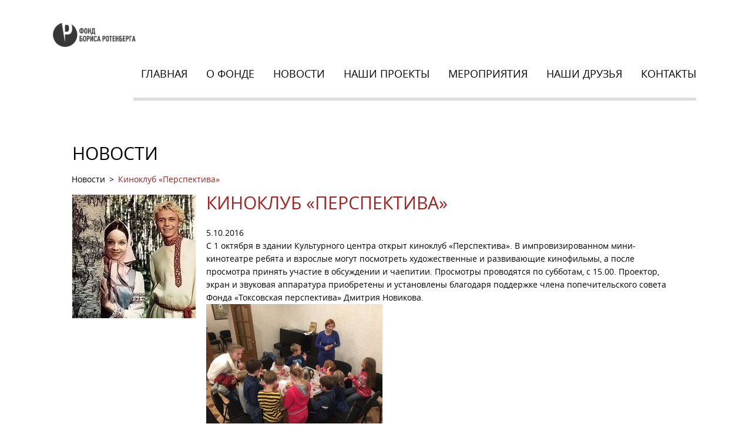

--- FILE ---
content_type: text/html; charset=UTF-8
request_url: http://fondtoksovo.ru/kinoklub-perspektiva/
body_size: 6398
content:
<!DOCTYPE html>
<html class="no-js" lang="ru-RU">
<head>
	<meta charset="UTF-8">
	<title>  Киноклуб &#171;Перспектива&#187;</title>
	<!--iOS/android/handheld specific -->	
<link rel="apple-touch-icon" href="apple-touch-icon.png">
<meta name="viewport" content="width=device-width, initial-scale=1.0">
<meta name="apple-mobile-web-app-capable" content="yes">
<meta name="apple-mobile-web-app-status-bar-style" content="black">
	<link rel="stylesheet" type="text/css" media="all" href="http://fondtoksovo.ru/wp-content/themes/fondtoksovo/style.css" />
	<link rel="pingback" href="http://fondtoksovo.ru/xmlrpc.php" />
			<!--[if lt IE 9]>
	<script src="http://html5shim.googlecode.com/svn/trunk/html5.js"></script>
	<![endif]-->
	<!--start fonts-->
<link href="http://fonts.googleapis.com/css?family=Open+Sans+Condensed:400,700" rel="stylesheet" type="text/css">
<link href='http://fonts.googleapis.com/css?family=Open+Sans:300' rel='stylesheet' type='text/css'>
<link href="http://fondtoksovo.ru/wp-content/themes/fondtoksovo/css/fonts/fonts.css" media="screen" rel="stylesheet" type="text/css" /> 
<!--end fonts-->
<link rel="stylesheet" href="http://fondtoksovo.ru/wp-content/themes/fondtoksovo/css/normalize.css">
<link rel="stylesheet" href="http://fondtoksovo.ru/wp-content/themes/fondtoksovo/css/style.css">
<script src="http://fondtoksovo.ru/wp-content/themes/fondtoksovo/js/jquery-1.10.2.min.js"></script>
<script src="http://fondtoksovo.ru/wp-content/themes/fondtoksovo/js/modernizr.min.js"></script>
<script src="http://fondtoksovo.ru/wp-content/themes/fondtoksovo/js/customscript.js" type="text/javascript"></script>
<script src="http://fondtoksovo.ru/wp-content/themes/fondtoksovo/js/script.js" type="text/javascript"></script>
<style type="text/css">
body {background-color:#ffffff;}
.nav-previous a, .nav-next a, .comment_cont span, #navigation ul ul a:hover, .flex-control-nav li a:hover, #navigation ul a:hover,.flex-control-nav li .active,#tabber ul.tabs li a.selected,#tabber ul.tabs li.tab-recent-posts a.selected,.readMore a,.currenttext, .pagination a:hover,.mts-subscribe input[type="submit"], .date_container, #commentform input#submit,.comment_cont span {background-color:#a32221; }
.tagcloud a {border-color:#a32221; }
.single_post a, a:hover, #logo a, .textwidget a, #commentform a, #tabber .inside li a, .copyrights a:hover, a,.f-widget .popular-posts li a:hover, .comment-meta a,.pp_date {color:#a32221; }
.comment_cont span:after{border-right-color:#a32221;}
</style>
<!--start custom CSS-->
<!--end custom CSS-->
	<link rel="alternate" type="application/rss+xml" title="Фонд Бориса Ротенберга &raquo; Лента" href="http://fondtoksovo.ru/feed/" />
<link rel="alternate" type="application/rss+xml" title="Фонд Бориса Ротенберга &raquo; Лента комментариев" href="http://fondtoksovo.ru/comments/feed/" />
		<script type="text/javascript">
			window._wpemojiSettings = {"baseUrl":"http:\/\/s.w.org\/images\/core\/emoji\/72x72\/","ext":".png","source":{"concatemoji":"http:\/\/fondtoksovo.ru\/wp-includes\/js\/wp-emoji-release.min.js?ver=4.2.2"}};
			!function(a,b,c){function d(a){var c=b.createElement("canvas"),d=c.getContext&&c.getContext("2d");return d&&d.fillText?(d.textBaseline="top",d.font="600 32px Arial","flag"===a?(d.fillText(String.fromCharCode(55356,56812,55356,56807),0,0),c.toDataURL().length>3e3):(d.fillText(String.fromCharCode(55357,56835),0,0),0!==d.getImageData(16,16,1,1).data[0])):!1}function e(a){var c=b.createElement("script");c.src=a,c.type="text/javascript",b.getElementsByTagName("head")[0].appendChild(c)}var f,g;c.supports={simple:d("simple"),flag:d("flag")},c.DOMReady=!1,c.readyCallback=function(){c.DOMReady=!0},c.supports.simple&&c.supports.flag||(g=function(){c.readyCallback()},b.addEventListener?(b.addEventListener("DOMContentLoaded",g,!1),a.addEventListener("load",g,!1)):(a.attachEvent("onload",g),b.attachEvent("onreadystatechange",function(){"complete"===b.readyState&&c.readyCallback()})),f=c.source||{},f.concatemoji?e(f.concatemoji):f.wpemoji&&f.twemoji&&(e(f.twemoji),e(f.wpemoji)))}(window,document,window._wpemojiSettings);
		</script>
		<style type="text/css">
img.wp-smiley,
img.emoji {
	display: inline !important;
	border: none !important;
	box-shadow: none !important;
	height: 1em !important;
	width: 1em !important;
	margin: 0 .07em !important;
	vertical-align: -0.1em !important;
	background: none !important;
	padding: 0 !important;
}
</style>
<link rel='stylesheet' id='wpfb-css'  href='//fondtoksovo.ru/wp-content/plugins/wp-filebase/wp-filebase.css?ver=3.1.01' type='text/css' media='all' />
<link rel='stylesheet' id='contact-form-7-css'  href='http://fondtoksovo.ru/wp-content/plugins/contact-form-7/includes/css/styles.css?ver=4.1.2' type='text/css' media='all' />
<link rel='stylesheet' id='style2-os-css-css'  href='http://fondtoksovo.ru/wp-content/plugins/gallery-video/style/style2-os.css?ver=4.2.2' type='text/css' media='all' />
<link rel='stylesheet' id='lightbox-css-css'  href='http://fondtoksovo.ru/wp-content/plugins/gallery-video/style/lightbox.css?ver=4.2.2' type='text/css' media='all' />
<link rel='stylesheet' id='videogallery-all-css-css'  href='http://fondtoksovo.ru/wp-content/plugins/gallery-video/style/videogallery-all.css?ver=4.2.2' type='text/css' media='all' />
<link rel='stylesheet' id='wp-carousel-free-css-main-css'  href='http://fondtoksovo.ru/wp-content/plugins/wp-carousel-free/inc/owl-carousel/owl.carousel.css?ver=4.2.2' type='text/css' media='all' />
<link rel='stylesheet' id='wp-carousel-free-css-transition-css'  href='http://fondtoksovo.ru/wp-content/plugins/wp-carousel-free/inc/owl-carousel/owl.transitions.css?ver=4.2.2' type='text/css' media='all' />
<link rel='stylesheet' id='wp-carousel-free-css-theme-css'  href='http://fondtoksovo.ru/wp-content/plugins/wp-carousel-free/inc/owl-carousel/owl.theme.css?ver=4.2.2' type='text/css' media='all' />
<link rel='stylesheet' id='wcf-fontello-css-css'  href='http://fondtoksovo.ru/wp-content/plugins/wp-carousel-free/inc/fontello/css/fontello.css?ver=4.2.2' type='text/css' media='all' />
<link rel='stylesheet' id='bxslider-styles-css'  href='http://fondtoksovo.ru/wp-content/plugins/bxslider-wp/bxslider/jquery.bxslider.css?ver=1.4.1' type='text/css' media='all' />
<link rel='stylesheet' id='fancybox-css'  href='http://fondtoksovo.ru/wp-content/plugins/easy-fancybox/fancybox/jquery.fancybox-1.3.7.min.css?ver=1.5.7' type='text/css' media='screen' />
<script type='text/javascript' src='http://fondtoksovo.ru/wp-includes/js/jquery/jquery.js?ver=1.11.2'></script>
<script type='text/javascript' src='http://fondtoksovo.ru/wp-includes/js/jquery/jquery-migrate.min.js?ver=1.2.1'></script>
<script type='text/javascript' src='https://ajax.googleapis.com/ajax/libs/jquery/1.10.2/jquery.min.js?ver=4.2.2'></script>
<script type='text/javascript' src='http://fondtoksovo.ru/wp-content/plugins/gallery-video/js/video_gallery-all.js?ver=4.2.2'></script>
<script type='text/javascript' src='http://fondtoksovo.ru/wp-content/plugins/bxslider-wp/bxslider/jquery.bxslider.min.js?ver=1.4.1'></script>
<script type='text/javascript' src='http://fondtoksovo.ru/wp-content/plugins/bxslider-wp/js/initialize.min.js?ver=1.4.1'></script>
<link rel="EditURI" type="application/rsd+xml" title="RSD" href="http://fondtoksovo.ru/xmlrpc.php?rsd" />
<link rel="wlwmanifest" type="application/wlwmanifest+xml" href="http://fondtoksovo.ru/wp-includes/wlwmanifest.xml" /> 
<link rel='prev' title='Новая хоккейная площадка в центре Токсово' href='http://fondtoksovo.ru/novaya-hokkejnaya-ploshhadka-v-tsentre-toksovo/' />
<link rel='next' title='&#171;Семья в мире книг&#187;' href='http://fondtoksovo.ru/sem-ya-v-mire-knig/' />
<!--Theme by MyThemeShop.com-->
<link rel='canonical' href='http://fondtoksovo.ru/kinoklub-perspektiva/' />
<link rel='shortlink' href='http://fondtoksovo.ru/?p=926' />

<!-- Easy FancyBox 1.5.7 using FancyBox 1.3.7 - RavanH (http://status301.net/wordpress-plugins/easy-fancybox/) -->
<script type="text/javascript">
/* <![CDATA[ */
var fb_timeout = null;
var fb_opts = { 'overlayShow' : true, 'hideOnOverlayClick' : true, 'showCloseButton' : true, 'centerOnScroll' : true, 'enableEscapeButton' : true, 'autoScale' : true };
var easy_fancybox_handler = function(){
	/* IMG */
	var fb_IMG_select = 'a[href*=".jpg"]:not(.nofancybox,.pin-it-button), area[href*=".jpg"]:not(.nofancybox), a[href*=".jpeg"]:not(.nofancybox,.pin-it-button), area[href*=".jpeg"]:not(.nofancybox), a[href*=".png"]:not(.nofancybox,.pin-it-button), area[href*=".png"]:not(.nofancybox)';
	jQuery(fb_IMG_select).addClass('fancybox image');
	var fb_IMG_sections = jQuery('div.gallery ');
	fb_IMG_sections.each(function() { jQuery(this).find(fb_IMG_select).attr('rel', 'gallery-' + fb_IMG_sections.index(this)); });
	jQuery('a.fancybox, area.fancybox, li.fancybox a:not(li.nofancybox a)').fancybox( jQuery.extend({}, fb_opts, { 'transitionIn' : 'elastic', 'easingIn' : 'easeOutBack', 'transitionOut' : 'elastic', 'easingOut' : 'easeInBack', 'opacity' : false, 'hideOnContentClick' : false, 'titleShow' : true, 'titlePosition' : 'over', 'titleFromAlt' : true, 'showNavArrows' : true, 'enableKeyboardNav' : true, 'cyclic' : false }) );
	/* Auto-click */ 
	jQuery('#fancybox-auto').trigger('click');
}
/* ]]> */
</script>
      
</head>


<body id ="blog" class="single single-post postid-926 single-format-standard main cat-3-id">
	<header> 
        <div class="wrapper"> 
            <div class="header clearfix">				
				<a href="http://fondtoksovo.ru" class="logotip"><img src="http://fondtoksovo.ru/wp-content/uploads/2015/12/logo-tp.png" alt="logo"></a>
				
                <div class="header-right">
                               
													<ul id="menu-menu" class="nav"><li id="menu-item-13" class="menu-item menu-item-type-post_type menu-item-object-page menu-item-13"><a href="http://fondtoksovo.ru/">Главная</a></li>
<li id="menu-item-150" class="menu-item menu-item-type-post_type menu-item-object-page menu-item-has-children menu-item-150"><a href="http://fondtoksovo.ru/fond/">О Фонде</a>
<ul class="sub-menu">
	<li id="menu-item-151" class="menu-item menu-item-type-taxonomy menu-item-object-category menu-item-151"><a href="http://fondtoksovo.ru/category/uchrediteli-i-chleny-popechitelskogo-soveta/">Руководство и Члены попечительского совета</a></li>
	<li id="menu-item-311" class="menu-item menu-item-type-post_type menu-item-object-page menu-item-311"><a href="http://fondtoksovo.ru/nashi-lyudi/">Наши люди</a></li>
	<li id="menu-item-864" class="menu-item menu-item-type-custom menu-item-object-custom menu-item-864"><a href="http://#">СМИ о нас</a></li>
</ul>
</li>
<li id="menu-item-152" class="menu-item menu-item-type-taxonomy menu-item-object-category current-post-ancestor current-menu-parent current-post-parent menu-item-152"><a href="http://fondtoksovo.ru/category/novosti/">Новости</a></li>
<li id="menu-item-153" class="menu-item menu-item-type-taxonomy menu-item-object-category menu-item-153"><a href="http://fondtoksovo.ru/category/proekty/">Наши Проекты</a></li>
<li id="menu-item-205" class="menu-item menu-item-type-taxonomy menu-item-object-category menu-item-205"><a href="http://fondtoksovo.ru/category/meropriyatiya/">Мероприятия</a></li>
<li id="menu-item-154" class="menu-item menu-item-type-taxonomy menu-item-object-category menu-item-154"><a href="http://fondtoksovo.ru/category/partnyory/">НАШИ ДРУЗЬЯ</a></li>
<li id="menu-item-176" class="menu-item menu-item-type-post_type menu-item-object-page menu-item-176"><a href="http://fondtoksovo.ru/kontakty/">Контакты</a></li>
<div class="divline"><hr class="line" /></div></ul>						                                            
                </div>
				
            </div>
        </div>
	</header>
<div id="content">
	<div class="wrapper clearfix">			<div id="content_box" >
									<div id="post-926" class="g post post-926 type-post status-publish format-standard has-post-thumbnail hentry category-novosti cat-3-id has_thumb">
                    <div class="single_post">
						<div class="post-single-content box mark-links">
						            <div class="name-page">Новости</div>
            <ul class="for-link-page"> 
                <li><a href="http://fondtoksovo.ru/category/novosti/" rel="nofollow">Новости</a></li>
                <li><span class="link-page active">Киноклуб &#171;Перспектива&#187; </span></li>
            </ul>
									<div class="image-news-interior">
																					<img width="210" height="210" src="http://fondtoksovo.ru/wp-content/uploads/2016/10/1-210x210.jpg" class="attachment-related wp-post-image" alt="1" title="" />																			</div>
							<div class="title color">
								Киноклуб &#171;Перспектива&#187;							</div>
							<div class="date-news-in">
								5.10.2016							</div>
							<p>С 1 октября в здании Культурного центра открыт киноклуб &#171;Перспектива&#187;. В импровизированном мини-кинотеатре ребята и взрослые могут посмотреть художественные и развивающие кинофильмы, а после просмотра принять участие в обсуждении и чаепитии. Просмотры проводятся по субботам, с 15.00. Проектор, экран и звуковая аппаратура приобретены и установлены благодаря поддержке члена попечительского совета Фонда &#171;Токсовская перспектива&#187; Дмитрия Новикова.</p>
<p><a href="http://fondtoksovo.ru/wp-content/uploads/2016/10/image-21-10-16-11-11-9.jpeg"><img class="alignleft size-medium wp-image-936" src="http://fondtoksovo.ru/wp-content/uploads/2016/10/image-21-10-16-11-11-9-300x225.jpeg" alt="image-21-10-16-11-11-9" width="300" height="225" /></a></p>
<p>&nbsp;</p>
<p><a href="http://fondtoksovo.ru/wp-content/uploads/2016/10/image-21-10-16-11-11-2.jpeg"><img class="alignleft size-medium wp-image-931" src="http://fondtoksovo.ru/wp-content/uploads/2016/10/image-21-10-16-11-11-2-300x169.jpeg" alt="image-21-10-16-11-11-2" width="300" height="169" /></a></p>
<div style="clear:both;"></div>													 
													</div>
						</div><!--.post-content box mark-links-->
							
								<div class="related-posts"><div class="postauthor-top"><h3>Похожие публикации</h3></div><ul>
								<li class="">
									<a rel="nofollow" class="relatedthumb" href="http://fondtoksovo.ru/toksovskie-bizony-v-trojke-prizyorov/" rel="bookmark" title="&#171;Токсовские Бизоны&#187; в тройке призёров.">
									<span class="rthumb">
																					<img width="210" height="210" src="http://fondtoksovo.ru/wp-content/uploads/2016/02/image-29-02-16-19-06-1-210x210.jpeg" class="attachment-related wp-post-image" alt="image-29-02-16-19-06-1" title="" />																			</span>
                                    <span>
									&#171;Токсовские Бизоны&#187; в тройке призёров.                                    </span>
									</a>
								</li>
								
								<li class="">
									<a rel="nofollow" class="relatedthumb" href="http://fondtoksovo.ru/gubernator-leningradskoj-oblasti-posetil-toksovo/" rel="bookmark" title="Губернатор ленинградской области посетил Культурный центр">
									<span class="rthumb">
																					<img width="210" height="210" src="http://fondtoksovo.ru/wp-content/uploads/2020/03/FullSizeRender-17-03-20-02-46-1-210x210.jpg" class="attachment-related wp-post-image" alt="FullSizeRender-17-03-20-02-46-1" title="" />																			</span>
                                    <span>
									Губернатор ленинградской области посетил Культурный центр                                    </span>
									</a>
								</li>
								
								<li class="">
									<a rel="nofollow" class="relatedthumb" href="http://fondtoksovo.ru/vasilij-shestakov-nagradil-sambistov/" rel="bookmark" title="ВАСИЛИЙ ШЕСТАКОВ НАГРАДИЛ САМБИСТОВ">
									<span class="rthumb">
																					<img width="210" height="210" src="http://fondtoksovo.ru/wp-content/uploads/2016/05/am4c0891_500-210x210.jpg" class="attachment-related wp-post-image" alt="am4c0891_500" title="" />																			</span>
                                    <span>
									ВАСИЛИЙ ШЕСТАКОВ НАГРАДИЛ САМБИСТОВ                                    </span>
									</a>
								</li>
								
								<li class="last">
									<a rel="nofollow" class="relatedthumb" href="http://fondtoksovo.ru/otkry-tie-skul-pturnoj-kompozitsii-chitayushhaya-sem-ya-ne-sostoitsya/" rel="bookmark" title="Открытие скульптурной композиции &#171;Читающая семья&#187; не состоится">
									<span class="rthumb">
																					<img width="210" height="210" src="http://fondtoksovo.ru/wp-content/uploads/2018/11/IMG_8586-22-11-18-08-33-210x210.jpg" class="attachment-related wp-post-image" alt="IMG_8586-22-11-18-08-33" title="" />																			</span>
                                    <span>
									Открытие скульптурной композиции &#171;Читающая семья&#187; не состоится                                    </span>
									</a>
								</li>
								</ul></div>							<!-- .related-posts -->
                          
					  
					</div><!--.g post-->
					
					
					
												</div>
	</div><!--wrapper-->
</div><!--content-->
 	<footer> 
        <div class="wrapper">
            <div class="partners clearfix">
                <div class="title">
                    <a href="/category/partnyory/"><span class="color">НАШИ</span><br /> ПАРТНЕРЫ</a>
                </div>
                <ul class="list-partners">
				<li><p><a href="https://www.smpbank.ru/"><img class="alignleft size-full wp-image-563" src="http://fondtoksovo.ru/wp-content/uploads/2015/05/smp4.jpg" alt="смп4" width="231" height="80" /></a></p>
</li><li><p><a href="http://www.honka.ru/"><img class="alignleft wp-image-637 size-full" src="http://fondtoksovo.ru/wp-content/uploads/2015/12/Pages_honka_logo.jpg" alt="Pages_honka_logo" width="262" height="86" /></a></p>
</li><li><p><a href="http://www.judo.ru/"><img class="alignleft wp-image-576 size-full" src="http://fondtoksovo.ru/wp-content/uploads/2015/11/fdr_logonew_rus.jpg" alt="fdr_logonew_rus" width="213" height="203" /></a></p>
</li><li><p><a href="http://www.ohtapark.ru/"><img class="alignleft wp-image-557 size-full" src="http://fondtoksovo.ru/wp-content/uploads/2015/10/Ohta-park-logo2.jpg" alt="Охта-парк лого2" width="231" height="148" /></a></p>
</li><li><p><a href="http://www.roing.ru/"><img class="alignleft wp-image-552" src="http://fondtoksovo.ru/wp-content/uploads/2015/05/Roing21.jpg" alt="" width="120" height="156" /></a></p>
</li><li><p><a href="http://fondtoksovo.ru/wp-content/uploads/2018/09/Granit-Gruppa-Kompanij.png"><img class="alignleft size-medium wp-image-1138" src="http://fondtoksovo.ru/wp-content/uploads/2018/09/Granit-Gruppa-Kompanij-300x131.png" alt="Гранит Группа Компаний" width="300" height="131" /></a></p>
</li><li><p><a href="http://www.sambo-fias.org/"><img class="alignleft wp-image-488" src="http://fondtoksovo.ru/wp-content/uploads/2015/05/logo-11.png" alt="Международная Федерация самбо" width="90" height="83" /></a></p>
<p>&nbsp;</p>
</li>                </ul>
            </div>
        </div>
        <div class="cfrm">
            <div class="wrapper clearfix">
				<div class="footer-w-container">		<div class="f-widget f-widget-1">
								</div>
		<div class="f-widget f-widget-2">
								</div>
		<div class="f-widget last">
								</div>
</div>
				<div class="copyrght"><!--start copyrights-->

&copy; 2026, <a href="http://fondtoksovo.ru/" title="Фонд развития науки и спорта Бориса Ротенберга">Фонд Бориса Ротенберга</a>
<div class="top"><a href="#top" class="toplink">Наверх &uarr;</a></div>

<!--end copyrights-->
</div>
                <ul class="social-network">
                    <li><a href="#" class="soc-icon facebook"></a></li>
                    <li><a href="#" class="soc-icon rss"></a></li>
                    <li><a href="#" class="soc-icon twitter"></a></li>
                    <li><a href="#" class="soc-icon gplus"></a></li>
                </ul>
            </div>
        </div>
	</footer>
<!--start footer code-->
<!--end footer code-->
<script type="text/javascript">
jQuery(document).ready(function(e) {
    (function($){
		$('#searchform input').attr('placeholder','Поиск по сайту...');
		$('.comment-author').parent('div').addClass('commentContainer');
	}(jQuery));
});
</script>
<script type='text/javascript' src='http://fondtoksovo.ru/wp-includes/js/comment-reply.min.js?ver=4.2.2'></script>
<script type='text/javascript' src='http://fondtoksovo.ru/wp-content/plugins/contact-form-7/includes/js/jquery.form.min.js?ver=3.51.0-2014.06.20'></script>
<script type='text/javascript'>
/* <![CDATA[ */
var _wpcf7 = {"loaderUrl":"http:\/\/fondtoksovo.ru\/wp-content\/plugins\/contact-form-7\/images\/ajax-loader.gif","sending":"\u041e\u0442\u043f\u0440\u0430\u0432\u043a\u0430..."};
/* ]]> */
</script>
<script type='text/javascript' src='http://fondtoksovo.ru/wp-content/plugins/contact-form-7/includes/js/scripts.js?ver=4.1.2'></script>
<script type='text/javascript' src='http://fondtoksovo.ru/wp-content/plugins/wp-carousel-free/inc/owl-carousel/owl.carousel.min.js?ver=1'></script>
<script type='text/javascript' src='http://fondtoksovo.ru/wp-content/plugins/easy-fancybox/fancybox/jquery.fancybox-1.3.7.min.js?ver=1.5.7'></script>
<script type='text/javascript' src='http://fondtoksovo.ru/wp-content/plugins/easy-fancybox/jquery.easing.pack.js?ver=1.3'></script>
<script type='text/javascript' src='http://fondtoksovo.ru/wp-content/plugins/easy-fancybox/jquery.mousewheel.min.js?ver=3.1.12'></script>

<script type="text/javascript">
jQuery(document).on('ready post-load', easy_fancybox_handler );
</script>
</body>
</html>

--- FILE ---
content_type: text/css
request_url: http://fondtoksovo.ru/wp-content/themes/fondtoksovo/css/fonts/fonts.css
body_size: 357
content:
@font-face {
    font-family: 'ops';
    src: url('ops.eot');
    src: url('ops.eot?#iefix') format('embedded-opentype'),
         url('ops.woff2') format('woff2'),
         url('ops.woff') format('woff'),
         url('ops.ttf') format('truetype'),
         url('ops.svg#open_sansregular') format('svg');
    font-weight: normal;
    font-style: normal; 
}

--- FILE ---
content_type: text/css
request_url: http://fondtoksovo.ru/wp-content/themes/fondtoksovo/css/style.css
body_size: 6511
content:
html, body, div, span, applet, object, iframe,
h1, h2, h3, h4, h5, h6, p, blockquote, pre,
a, abbr, acronym, address, big, cite, code,
del, dfn, em, img, ins, kbd, q, s, samp,
small, strike, strong, sub, sup, tt, var,
b, u, i, center,
dl, dt, dd, ol, ul, li,
fieldset, form, label, legend,
table, caption, tbody, tfoot, thead, tr, th, td,
article, aside, canvas, details, embed,
figure, figcaption, footer, header, hgroup,
menu, nav, output, ruby, section, summary,
time, mark, audio, video {
    margin: 0;
    padding: 0;
    border: 0;
    vertical-align: baseline;
}
ul{
    list-style-type: none;
} 
article, aside, details, figcaption, figure,
footer, header, hgroup, menu, nav, section {
    display: block;
}
html{
    font-size               : 100%;
    height                  : 100%;
    -webkit-text-size-adjust: 100%;
    -ms-text-size-adjust    : 100%;
} 
body {
    background:#fff; 
    min-height: 100%;
    position: relative;
    font: 16px "ops", sans-serif;
    padding-top: 35px;
}
input::-ms-clear {display: none;}
.clearfix:after {
    content: " ";
    visibility: hidden;
    display: block;
    height: 0;
    clear: both;
}
::-webkit-input-placeholder {font-size:0;}
:-moz-placeholder,
::-moz-placeholder {font-size:0;}
:-ms-input-placeholder {
    font-size:0;
}
input, textarea{outline:none;} 
a{text-decoration: none;outline: none!important;} 
.wrapper{
    position:relative;
    max-width:1100px;
    margin:0 auto; 
    padding: 0px;
}
.logotip{
    display: inline-block;
    vertical-align: top;
    position: relative;
    float: left;
    width: 141px;
    margin-top: 4px; 
}
.logotip img{
    max-width: 100%;
    display: block;
    margin: 0 auto;
}
.header-right{
    display: inline-block;
    vertical-align: top;
    position: relative;
    float: right;
}
.social-network{text-align: right;cursor: default;}
.social-network li{
    display: inline-block;
    vertical-align: top;
    margin-left: 2px;
}
.social-network li a{
    display: block;
    width: 33px;
    opacity: 0.8;
    transition: all 0.3s;
    -moz-transition: all 0.3s;
    -webkit-transition: all 0.3s;
    -o-transition: all 0.3s;   
}
.social-network li a:hover{opacity: 1}
.social-network li a img{
    max-width: 100%;
    display: block;
    margin: 0 auto;
}
.soc-icon{
    display: inline-block;
    vertical-align: top;
    width: 33px;
    height: 33px;
}
.soc-icon.facebook{background: url("../images/fcbk.png") no-repeat 0 0;}
.soc-icon.rss{background: url("../images/gt.png") no-repeat 0 0;}
.soc-icon.twitter{background: url("../images/twt.png") no-repeat 0 0;}
.soc-icon.gplus{background: url("../images/gpl.png") no-repeat 0 0;}
.nav{margin-top: 30px;}
.nav>li{
    display: inline-block;
    vertical-align: top;
    position: relative;
    margin: 0 -9px 0 8px;
}
.nav li a{
    display: block;
    font: 18px "ops";
    color: #000;
    margin: 0px 5px 0px 6px;
    padding: 3px 9px 3px;
    text-transform: uppercase;
}
.nav li:hover{background: #a32221;color: #fff;} 
.nav li:hover a{color: #fff}
.link-nav-header{position: relative;}
.sub-menu{ 
    display: none;
    position: absolute; 
    top: 100%; 
    z-index: 999999999;
    background: rgba(59, 59, 59, 0.8);
}
.sub-menu li{display: block;width: 240px;}
.sub-menu li a{
    font-size: 15px !important;
    padding: 5px;
    padding-left: 15px;
    margin: 0px;
    font-size: 15px;
    box-sizing: border-box;
    -moz-box-sizing: border-box;
    box-sizing: border-box;
    padding-top: 10px;
    padding-bottom: 8px;
}
.line{
    background: #dcdcdc;
    outline: 0px;
    border: 0px;
    height: 5px;
}
.divline{ 
    margin-top: 26px;
    padding-left: 10px;
    padding-right: 5px;
    width: 100%;
    box-sizing: border-box;
    -moz-box-sizing: border-box;
    box-sizing: border-box;
}
.nav .secondary-nav.last{  
    text-align: right;  
    right: 0px;
}
.link-nav-header a.last{
    margin-right: 0;}
.slider-wrap{margin-top: 19px;} 
.slider{z-index: 1}
.sectxt{display: none;}
.for-text-slider{
    position: absolute;
    right: 50px;
    top: 49px;
    text-transform: uppercase;
}
.img-sldr{width: 111px;margin-left: 4px;}
.img-sldr img{max-width: 100%;}
.bg-text{  
  font-size: 41px;
  color: #fff;
  padding-right: 18px;
  padding-top: 7px;
  margin-top: 0px;
  margin-bottom: 4px;
}
.littl-text{
    color: #fff;
    font-size: 24px;
    font-weight: 800;
    line-height: 27px;
}
.bx-pager.bx-default-pager{display: none;}
.bx-wrapper .bx-next{
    background: url("../images/index-next.jpg") no-repeat 0 0;
    right: 0px;
}
.bx-wrapper .bx-next:hover{background-position: 0px 0px}
.bx-wrapper .bx-prev{
    background: url("../images/index-prev.jpg") no-repeat 0 0;
    left: 0px;
}
#content{margin-top: 11px;margin-bottom: 20px;}
.for-cell-content{
    box-sizing: border-box;
    -moz-box-sizing: border-box;
    box-sizing: border-box;
    padding: 0px 0px 0px 25px;  
}
.cell-content.prop{width: 30%;}
.cell-content.news{padding-left: 28px;}
.cell-content.proect{width: 36%;padding-left: 88px;}
.cell-content{
    position: relative;
    display: inline-block;
    vertical-align: top;
    width: 33%;
    margin: 0px;
    box-sizing: border-box;
    -moz-box-sizing: border-box;
    box-sizing: border-box;
}
.title, .name-page{font-family: 'ops'}
.title-cc{
    font-family: 'Open Sans';
    font-size: 30px;
    color: #000;
    text-transform: uppercase;
    line-height: 30px;
    padding-top: 5px;
    margin-bottom: 36px;
    font-weight: 100;
    letter-spacing: -0.5px;
}
.cell-content.prop .title-cc{padding-left: 15px;}
.color{color: #a32221;}
.foto{max-width: 100%;}
.foto img{width: 100%;}
.cell-content p{
  margin-top: 7px;
  line-height: 24px;
  margin-bottom: 5px;
}

.content-cc{
    color: #000;
    font-size: 14px;
    position: relative;
    padding-bottom: 20px;
}
.content-cc.prop{
    margin-right: 75px; 
    background: #f5f5f5;
    padding-left: 15px; 
    padding-top: 20px;
    margin-top: -20px;
    padding-right: 15px; 
}
.sign-img{
    text-align: right;
    padding-right: 13px;
    margin-top: -18px;
    margin-bottom: 10px;
}
.more{
    display: block;
    font-size: 14px;
    color: #a32221;
    text-decoration: underline;
    margin-top: 10px;
}
.more:hover{text-decoration: none;}
.cell02{margin-bottom: 23px;}
.date{
    display: inline-block;
    vertical-align: top;
    font-size: 22px;
    color: #a32221;
    /* width: 21%; */
    width: 31%;
    text-align: center;
}
.date .numb{font-size: 38px;color: #000;font-weight: 300;margin-bottom: -2px;}
.inf-news{
    display: inline-block;
    vertical-align: top;
    font-size: 14px;
    color: #000;
    width: 67%;
    /* width: 75%; */
    /* padding-right: 19px; */
    padding-left: 8px;
    padding-top: 7px;
    letter-spacing: -0.5px;
    box-sizing: border-box;
    -moz-box-sizing: border-box;
    box-sizing: border-box;
    position: relative;
    left: 15px;
}
.title-news{
    color: #a32221;
    font-size: 20px;
    text-transform: uppercase;
}
.list-proect{padding: 0px 10px 15px 42px;}
.list-proect li{line-height: 43px;}
.list-proect li a{
    position: relative;
    text-transform: uppercase;
    font-size: 18px;
    color: #000;
    transition: all 0.3s;
    -moz-transition: all 0.3s;
    -webkit-transition: all 0.3s;
    -o-transition: all 0.3s;  
}
.list-proect li a:hover{color: #a32221;}
.list-proect li a:before{
    position: absolute;
    content: " ";
    top: 4px;
    left: -23px;
    background: url('../images/index-lst.png') no-repeat 0 0;
    width: 8px;
    height: 15px;
}
.cell-content.proect .more{padding-left: 20px;margin-top: -10px;}
.founders{padding:64px 26px 0px 14px;}
.founders .title{padding-left: 9px;}
.title{
    font-size: 30px;
    text-transform: uppercase;
    line-height: 29px;
    margin-bottom: 25px;
}
.cell-founders{
    display: inline-block;
    vertical-align: top;
    position: relative;
    width: 25%;
    margin: 0px -4px 0px 0px;
}
.cell-founders img{
    max-width: 100%;
    display: block;
    margin: 0 auto;
}
.name-founder{
    font-size: 19px;
    text-transform: uppercase;
    margin-top: 21px;
    padding-left: 16px;
    line-height: 21px;
    letter-spacing: 0.4px;
}
.address{
    margin-top: 61px;
    padding-left: 12px;
    position: relative;
    z-index: 4;
}
.img-address{
    width: 121px;
    max-width: 100%;
    display: inline-block;
    vertical-align: top;
}
.option-address{
    display: inline-block;
    vertical-align: middle;
    font-size: 15px;
    text-transform: uppercase;
    margin-top: 18px;
    padding-left: 11px;
}
.option-address .color{font-size: 30px;margin-right: 6px;}
.map{
    width: 100%;
    position: relative;
    z-index: 3;
    margin-top: -86px;
}
.map-content{
    height: 495px;
    width: 100%;
}
.scrolloff {
  pointer-events: none;
}
.map img{max-width: 100%;}
footer{background: #f1f1f1;margin-top: -5px;}
.partners{
    text-align: center; 
    padding-top: 33px;
}
.partners .title{
    display: inline-block;
    vertical-align: top;
    float: left;
    text-align: left;
    padding-left: 21px;
    margin-top: -10px; 
}
.list-partners{cursor: default;}
.list-partners li{
    display: inline-block;
    vertical-align: middle;
    margin: 0px -5px 0 39px;
}
.cfrm{background: #31353d;}
.copyrght{
    color: #fff;
    font-size: 16px;
    display: inline-block;
    vertical-align: top;
    padding-top: 30px;
    padding-bottom: 45px;
    float: left;
    text-transform: uppercase;
    padding-left: 19px;
}
.cfrm .social-network{
    display: inline-block;
    vertical-align: top;
    float: right;
    padding-top: 25px;
    margin-right: 25px;
}
.cfrm .social-network li{margin-left: 4px;}

/*****contact*****/

.name-page{
    color: #000;
    font-size: 30px;
    text-transform: uppercase;
    padding-top: 27px;
    margin-left: 0;
}
.for-link-page{
    font-size: 14px;
    display: block;
    margin-top: 22px;
    margin-left: -1px;
    cursor: default;
}
.for-link-page li {
    display: inline-block;
}
.for-link-page li:after{
    content: ">";
    margin: 0 -2px 0 7px;
}
.for-link-page li:last-child:after{
    content: none;
}
.link-page{
    display: inline-block;
    color: #000;
    vertical-align: top;
    position: relative;
    margin: 0px 5px 15px;
}
.link-page:hover{color: #a32221;}
.link-page.active{color: #a32221;}
.contact-data{
  display: inline-block;
  vertical-align: top;
  position: relative;
  width: 35%;
  padding: 45px 98px 0px 0px;
  line-height: 24px;
  float: left;
  margin: 0px;
  box-sizing: border-box;
  -moz-box-sizing: border-box;
  box-sizing: border-box;
}
.contact-number{
  position: relative;
  font-size: 18px;
  font-weight: 800;
  color: #000;
  margin-top: 7px;
  padding-left: 32px;
}
.contact-number:before{
    position: absolute;
    content: " ";
    top: 2px;
    left: 0px;
    width: 21px;
    height: 21px;
    background: url('../images/contact-phone.png') no-repeat 0 0;
}
.contact-sec-data{font-size: 16px;margin-top: 5px;}
.contact-sec-data.last{margin-bottom: 5px;}
.contact-sec-data span{font-weight: bold;}
.contact-sub-info{font-size: 14px;font-weight: 800;}
.contact-form{
    display: inline-block;
    vertical-align: top;
    position: relative;
    width: 680px;
    margin: 0px;
    float: right;
    background: #f4f8ff;
    padding: 25px 22px;
    margin-top: 22px; 
    box-sizing: border-box;
    -moz-box-sizing: border-box;
    box-sizing: border-box;
    z-index: 10;
}
.contact-form input.placeholder{color: #989898;}
.contact-form input{
    font-size: 11px;
    color: #000;
    width: 635px;
    padding: 20px 17px;
    outline: 0px;
    border: 1px #c0d2f5 solid;
    margin: 7px 0px 10px;
    box-sizing: border-box;
    -moz-box-sizing: border-box;
    box-sizing: border-box;
    -webkit-appearance: none;
}
.contact-form textarea.placeholder{color: #989898;}
.contact-form textarea{
    resize: none;
    font-size: 11px;
    color: #000;
    width: 635px;
    padding: 20px 17px;
    outline: 0px;
    height: 100px;
    border: 1px #c0d2f5 solid;
    -webkit-appearance: none;
    box-sizing: border-box;
    -moz-box-sizing: border-box;
    box-sizing: border-box;
    font-family:  Arial, sans-serif;
}
.slct { 
    display: block;  
    border: 1px #c0d2f5 solid;
    width: 635px;
    padding: 15px 16px;  
    overflow: hidden;
    color: #989898;
    font-size: 11px;
    background: #fff;
    white-space: nowrap;
    text-overflow: ellipsis;
    -o-text-overflow: ellipsis;  
    box-sizing: border-box;
    -moz-box-sizing: border-box;
    box-sizing: border-box;  
}
.select{
    display: inline-block;
    vertical-align: top;
    position: relative;
    margin-bottom: 15px;
}
.drop {
    margin: 0;
    padding: 0;
    width: 100%; 
    border-top: none;
    display: none;
    position: absolute;
    background: #fff;
    z-index: 100;
    margin-top: -1px;
}
.drop li {
    list-style: none; 
    cursor: pointer;
    display: block;
    color: #000;
    padding: 10px 15px;
    background: #f4f8ff;
    border: 1px #c0d2f5 solid;
    border-top: 0px;
}
.drop li:hover {background-color: #e8e8e8;color: #222;}
.slct:after{
    content: "▼";
    background: #f4f8ff;
    padding: 10px 9px 9px 9px;
    font-size: 13px;
    display: inline-block;
    vertical-align: middle;
    color: #000;
    margin-top: -12px;
    margin-bottom: -10px;
    margin-right: -10px;
    float: right;
    outline: 0px;
    border: 1px #c0d2f5 solid;
}
.clear-form, .send-data{
    display: inline-block !important;
    vertical-align: top !important;
    position: relative !important;
    font-size: 14px !important;
    color: #fff !important;
    padding: 10px 26px !important;
    background: #a32221 !important;
    border: 1px solid #d44c4f !important; 
    transition: all 0.3s;
    -moz-transition: all 0.3s;
    -webkit-transition: all 0.3s;
    -o-transition: all 0.3s;
    width: auto !important;
}
.clear-form:hover, .send-data:hover{background: #bd0c0b;}
.send-data{margin-left: 15px !important;}
.for-button-form{text-align: right;margin-top: 23px;}

/******activities*****/

.list-activities{margin-top: 40px;margin-left: -30px;}
.cell-activities{
    display: inline-block;
    position: relative;
    vertical-align: top;
    margin: 12px -4px 17px 0;
    width: 50%;
    box-sizing: border-box;
    padding-left: 30px; 
}
.img-actvt{
    display: block;
    position: relative;
    vertical-align: top; 
}
.img-actvt img{
    max-width: 100%;
    display: block;
    margin: 0 auto;
    width: 100%;
    -webkit-transform: scale(1);
    -ms-transform: scale(1);
    -o-transform: scale(1);
    transform: scale(1);
    transition: all 0.5s;
    -moz-transition: all 0.5s;
    -webkit-transition: all 0.5s;
    -o-transition: all 0.5s;   
}
.img-actvt:hover img{
    -webkit-transform: scale(1.1);
    -ms-transform: scale(1.1);
    -o-transform: scale(1.1);
    transform: scale(1.1);
}
.img-actvt{overflow: hidden;}
.option-actvt{
    position: absolute;
    bottom: 0px;
    background: rgba(170, 30, 19, 0.6);
    color: #fff;
    left: 0;
    right: 0;
}
.title-actvt{
    width: 80%;
    display: inline-block;
    vertical-align: middle;
    margin: 0px;
}
.link-title-tacvt{
    display: inline-block;
    color: #fff;
    font-size: 18px;
    text-transform: uppercase;
    margin: 9px 0px 0px 11px;
    letter-spacing: 1.2px;
}
.date-actvt{font-size: 14px;margin: 0px 0px 5px 15px;}
.for-view{
      display: inline-block;
      vertical-align: middle;
      position: relative;
      text-align: right;
      width: 19%;
      margin: 0px; 
      padding-right: 15px;
      box-sizing: border-box;
      -moz-box-sizing: border-box;
      box-sizing: border-box;
}
.views{ 
    display: inline-block;
    position: relative;
    color: #fff;
    font-size: 16px;
}
.views:before{
    position: absolute;
    content: " ";
    background: url('../images/actvt5.png') no-repeat 0 0;
    width: 17px;
    height: 11px;
    top: 7px;
    left: -22px;
}
.list-pages-actvt{
    text-align: center;
    margin-top: 80px;
    margin-bottom: 69px;
}
.list-pages-actvt li{
    display: inline-block;
    position: relative;
    vertical-align: top;
}
.list-pages-actvt li a,
.list-pages-actvt li span{
    display: block;
    color: #000;
    font-size: 18px;
    padding: 4px 11px;
    margin: 0px -3px;
}
.list-pages-actvt li .current, .list-pages-actvt li a:hover{ 
    background: #a22221;
    color: #fff;
}

/*****projects*****/

.list-projects{margin-top: 40px;}
.cell-project{padding-top: 15px;margin-bottom: 80px;}
.logo-project{display: inline-block;vertical-align: top;width: 20%;}
.logo-project img{display: block;max-width: 100%;margin: 0 auto;}
.info-project{
    display: inline-block;
    vertical-align: top;
    width: 79%;
    padding: 28px 0px 0px 33px;
    box-sizing: border-box;
    -moz-box-sizing: border-box;
    box-sizing: border-box;
}
.info-project .title{
    font-family: "ops";
    display: block;
    font-size: 25px;
    text-transform: uppercase;
    margin-bottom: 3px;
}
.info-project .subtitle{
    font-size: 14px;
    font-weight: 800; 
    letter-spacing: 0.3px;
    margin-bottom: 8px;
}
.info-project p{font-size: 14px;line-height: 25px;} 
.link:hover{text-decoration: underline;}

/*****news*****/

.date-news{
    display: inline-block;
    vertical-align: top;
    width: 11%;
    text-align: center;
    color: #b6b6b6;
}
.day{font-size: 97px;}
.month{font-size: 25px;margin-top: -25px;}
.image-news{
    display: inline-block;
    vertical-align: top;
    width: 10%;
    margin-left: 15px;
    margin-top: 25px;
}
.image-news img{
    display: block;
    margin: 0 auto;
    max-width: 100%;
}
.info-news{
    display: inline-block;
    vertical-align: top;
    width: 76%;
    padding: 22px 0px 0px 20px;
    box-sizing: border-box;
    -moz-box-sizing: border-box;
    box-sizing: border-box;    
}
.info-news p{letter-spacing: -1px;}
.info-news .title{
    display: block;
    font-size: 25px;
    letter-spacing: -0.3px;
    margin-bottom: 5px;
}
.cell-news{margin-bottom: 18px;}
.date-sec{color: #b6b6b6;display: none;}

/*****news-interior*****/

.list-news-interior{padding-top: 27px;margin-bottom: 80px}
.image-news-interior{
    width: 210px;
    float: left;
    margin: 0px 18px 10px 0px;
}
.image-news-interior img{
    display: block;
    margin: 0 auto;
    max-width: 100%;
}
.date-news-in{font-size: 14px;}
.list-news-interior .title{
    font-size: 25px;
    margin-top: -6px;
    margin-bottom: 5px;
}
.list-news-interior p{
    letter-spacing: -0.3px;
    line-height: 22px;
}

/*****report*****/
.for-slider3{display: none;}
.report-document{
    display: inline-block;
    vertical-align: top;
    width: 300px; 
}
.image-rep{
    width: 48px;
    display: inline-block;
    vertical-align: top;
}
.image-rep img{display: block;max-width: 100%;margin: 0 auto;}
.text-report-doc{
    width: 185px;
    font-size: 12px;
    display: inline-block;
    vertical-align: top;
    padding-left: 10px;
    padding-top: 2px;
    line-height: 15px;
}
.video-rep{
    width: 101px;
    display: inline-block;
    vertical-align: top;
}
.list-report .title{
    font-size: 25px;
    margin-top: 26px; 
    margin-bottom: 8px;
}
.list-report .date-news-in{margin-bottom: 10px;}
.block-info-report{
    margin-top: 50px;
    font-size: 14px;
    padding-left: 5px;
    line-height: 24px; 
    margin-bottom: 50px;
}
.report-document a{color: #000}
.report-document a:hover{text-decoration: underline;}
.list-report{margin-bottom: 60px;}
.for-links-report{margin-top: 28px;} 
.for-links-report .bx-wrapper .bx-controls-direction a.disabled{display: block;}
.for-links-report .bx-wrapper .bx-prev{
    width: 6px !important;
    height: 10px !important;
    left: -13px;
    background: url('../images/prev-report.png') no-repeat 0 0;
}
.for-links-report .bx-wrapper .bx-next{
    width: 6px !important;
    height: 10px !important;
    right: -13px;
    background: url('../images/next-report.png') no-repeat 0 0;
}
.for-links-report .bx-wrapper .bx-controls-direction a{margin-top: -5px;}
.for-slider2{display: inline-block;vertical-align: top;}
.line-report{
    border: 0px;
    outline: 0px;
    width: 100%;
    border-top: 1px dashed #000;
}

/*****partner*****/

.list-partner{margin-top: 47px;text-align: center;margin-bottom: 60px;}
.cell-partner{
    display: inline-block;
    vertical-align: top;
    width: 33%;
    margin-right: 0px;
    box-sizing: border-box;
    -moz-box-sizing: border-box;
    box-sizing: border-box;
    padding: 0px 15px;
}
.img-partner{
    width: 250px;
    display: block;
    margin: 0 auto;
    margin-bottom: 10px;
}
.img-partner img{
    display: block;
    margin: 0 auto;
    max-width: 100%;
}
.cell-partner .title{  
    position: relative;
    line-height: 30px;
    font-size: 25px; 
} 
.cell-partner .title:hover{border-bottom: 1px dashed;}
.name-page.partner{padding: 20px 0px 0px 0px;}
.for-link-page.partner{ padding-left: 15px;}
.cell-partner p{
    margin-top: 20px; 
    text-align: left;
    font-size: 14px;
    padding: 0px 45px 15px 50px;
}
.invisibl-line{width: 100%;height: 1px;display: none;}

/*****project*****/

.for-slider5{display: none;}
.for-slider4 .bx-wrapper .bx-prev{
  width: 8px !important;
  height: 15px !important;
  left: -20px;
  margin-top: -7px;
  background: url('../images/nxt.png') no-repeat 0 0;
}
.for-slider4 .bx-wrapper .bx-next{
  width: 8px !important;
  height: 15px !important;
  right: -20px;
  margin-top: -7px;
  background: url('../images/prv.png') no-repeat 0 0;
}
.for-slider5 .bx-wrapper .bx-prev{
  width: 8px !important;
  height: 15px !important;
  left: -20px;
  margin-top: -7px;
  background: url('../images/nxt.png') no-repeat 0 0;
}
.for-slider5 .bx-wrapper .bx-next{
  width: 8px !important;
  height: 15px !important;
  right: -20px;
  margin-top: -7px;
  background: url('../images/prv.png') no-repeat 0 0;
}
.logo-prkt {margin: 65px 0px 45px 33px;}
.list-project p{font-size: 14px;line-height: 23px;margin-bottom: 15px;}
.list-project .title, .reports-fotos-prjcts .title{font-size: 25px;}
.list-project{margin-bottom: 80px;}

/*****articles*****/

.list-articles{margin-bottom: 60px;}
.list-articles .title{
    font-size: 25px;
    margin-bottom: 3px;
    display: inline-block;
    border-bottom: 1px dashed #a32221;
}
.sec-art{
    display: none;
    font-size: 14px;
    color: #000; 
    padding-bottom: 30px;
    line-height: 23px;
} 
.artskr.active{border-bottom: 1px dashed transparent;}
.for-artskr{margin: 15px 0px 44px;}
.date-art{margin-bottom: 5px;}
.for-img-art{
    display: inline-block;
    vertical-align: top;
    float: left;
    width: 193px; 
    margin: 0px 22px 8px 0px;
}
.for-img-art img{display: block;max-width: 100%;margin: 0 auto;}

/******founders*****/

.list-founders{margin-bottom: 139px;}
.for-fnd-img{
    display: block;
    width: 200px;
    padding: 5px; 
    margin: 0 auto 14px;
    background: #fff;
    border: 1px solid #a32221;
    border-radius: 115px;
    -webkit-border-radius: 115px;
    -khtml-border-radius: 115px;
    border-radius: 115px;
    behavior: url (css/PIE/PIE.htc);
}
.for-fnd-img img{display: block;max-width: 100%;margin: 0 auto;border-radius: 50%;}
.cell-fndr{text-align: center;margin: 30px 13px 70px;font-size: 14px;line-height: 23px;}
.cell-fndr .title{ margin-bottom: -3px; font-size: 24px;}
.wrk{font: 13px "ops", Arial, sans-serif;font-weight: 800;}
.citation{font-style: italic;font-size: 17px;margin: 20px 0px 15px;}
.cell-content.news .title-cc,
.cell-content.proect .title-cc{width: 100px;}



















@media(max-width: 1100px){ 
    .content-cc.prop{margin-right: 0px;padding-right: 15px;}
    .contact-data{padding-right: 15px;}
    .contact-form{text-align: center;}
    .contact-form{width: 65%;}
    .select, .contact-form input, .contact-form textarea{width: 95%;text-align: left;}
    .slct{width: 100%;} 
    .list-activities{text-align: center;}
    .cell-activities{width: 45%;text-align: left;}
    .text-lsdr .bg-text{font-size: 20px }
    .text-lsdr .littl-text{font-size: 16px;line-height: 10px;}
    .for-slider2{width: 100%;display: block;text-align: center;margin-top: 25px;}
    .nav>li{margin: 0}
    .contact-data{padding-left: 15px;}
}
@media(max-width: 1000px){ 
    .logotip{width: 115px;}
    .for-view{width: 15%;}
    .views{font-size: 16px;}
    .views:before{top:6px;}
    .list-pages-actvt{margin-top: 35px}
    .date-sec{display: block;font-size: 18px;}
    .date-news{display: none;}
    .image-news {width: 15%;}
    .image-news img{margin: 0px;}
    .info-news{width: 82%;padding-left: 0px;}
    .report-document{width: 49%;margin-bottom: 30px;}
    .nav li a{margin: 0;}
    .social-network{margin-right: 6px;}
    .logotip{margin-left: 10px;}
    .contact-data{padding-left: 0;}
}

@media(max-width: 960px){
    .nav li a{font-size: 16px;}
    .cell-partner{
        display: block;
        width: 100%;
        padding: 0px;
        text-align: left;
        margin-bottom: 20px;
    }
    .img-partner{
        display: inline-block;
        vertical-align: top;
        float: left;
        margin-right: 15px;
    }
    .cell-partner .title{display: inline-block;margin-bottom: 5px;}
    .cell-partner .title:hover{text-decoration: underline;border: 0px;}
    .cell-partner p{padding: 0px 30px 0px 0px;margin-top: 0px;}
    .invisibl-line{display: block;}
    #content{padding: 10px 15px; margin: 0}
    .for-cell-content{padding-left: 0;}
    .cell-content.prop .title-cc{padding: 0; text-align: center;}
    .cell-content.news .title-cc,.cell-content.proect .title-cc{width: auto;}
    .content-cc.prop{margin-bottom: 40px;}
    .list-proect li{
        text-align: left; 
        padding: 0 15px 0 30px;
        -webkit-box-sizing: border-box;
        -moz-box-sizing: border-box;
        box-sizing: border-box;
    }
    .list-proect{margin-bottom: 30px;}
    .cell-content.proect .more{padding-left: 0}
    .founders .title{padding-left: 0}
    .cell-founders{padding-left: 10px;-webkit-box-sizing: border-box;-moz-box-sizing: border-box;box-sizing: border-box;}
    .partners{padding: 20px 0;}
}

@media(max-width: 900px){
    .nav li a{font-size: 14px;}
    .cell-content.news{width: 69%;padding: 0px;}
    .cell-content.news .title-cc{text-align: center;}
    .cell-content.proect{display: block;text-align: center;width: 100%;padding: 0px;}
    .list-proect{padding: 0px;}
    .list-proect li{width: 49%;display: inline-block;vertical-align: top; }
    .partners .title{float: none;display: block;text-align: center;margin-top: 0}
    .link-title-tacvt{font-size:14px;}
    .date-actvt{font-size: 12px;}
    .for-text-slider{top:10px;}
}
@media(max-width: 860px){
    .cell-content.prop{display: block;width: 100%;}
    .foto{
        display: inline-block;
        position: relative;
        vertical-align: top;
        width: 30%;
        margin: 0px;
    }
    .vtpx{
        display: inline-block;
        vertical-align: top;
        width: 69%;
        margin: 0px;
        padding-left: 15px;
        margin-top: -12px;
        box-sizing: border-box;
        -moz-box-sizing: border-box;
        box-sizing: border-box;
    }
    .sign-img {text-align: left;padding-right: 10px;margin-top: 20px;margin-bottom: 20px;}
    .foto img{width: 100%}
    .cell-content.news{width:100% }
    .name-page, .link-page{text-align: center;}
    .contact-data, .contact-form{display: block;width: 100%;margin: 0px;float: none;}
    .contact-data{padding: 10px;text-align: center; }
    .contact-number:before{content: none;}
    .for-button-form{text-align: center; }
    .for-link-page{text-align: center;}
    .block-info-report{text-align: center;} 
    .for-link-pages{text-align: center;}
}
@media(max-width: 825px){
    .nav li a{font-size: 12px;}
    .image-news{display: block;text-align: center;width: 100%;margin: 0px;}
    .image-news img{margin: 0 auto}
    .info-news{text-align: center;  width: 100%;  padding: 0px;}
    .info-news .title{font-size: 20px;}
    .for-text-slider .img-sldr{width: 65px;}
}
@media(max-width: 760px){
    .nav li a{padding: 3px;}
    .logo-project{display: block;width: 100%;}
    .info-project{text-align: center;padding: 0px;width: 100%}
    .cell-project{margin-bottom: 15px;}
    .link{display: block;margin: 0 auto;}
    .img-partner{width: 150px;}
}
@media(max-width: 700px){
    body{padding-top: 10px;}
    .logotip{display: block;margin: 0 auto;float: none;margin-bottom: 10px;}
    .header-right{display: block;margin: 0 auto;float: none;}
    .social-network{text-align: center;display: block;margin: 0 auto;}
    .img2net{display: none;}
    .nav{
        display: block;
        margin: 0 auto;
        margin-top: 15px;
        text-align: center;
        position: relative;
        z-index: 1;
        margin-left: 30px;
        margin-right: 30px;
    }
    .divline{margin-top: 15px;}
    .secondary-nav{z-index: 9; left: 50%;margin-left: -75px;width: 140px !important;}
    .secondary-nav.last{right: 50%;margin-right: -75px;}
    .secondary-nav li{width: 140px !important;}
    .secondary-nav li a{font-size: 10px !important;text-align: left; }
    .bx-wrapper .bx-next,.bx-wrapper .bx-prev{
        width:25px !important;
        height: 25px !important;
        background-size: 100%;
        margin-top: -0px !important;
    }
    .option-address{font-size: 14px;margin-top: 0px;margin-bottom: 15px;}
    .address{text-align: center;}
    .map{margin-top: 0px;}
    .link-title-tacvt{font-size: 10px;}
    .date-actvt {font-size: 10px;}
    .text-lsdr .bg-text{font-size: 14px }
    .text-lsdr .littl-text{font-size: 12px;line-height: 15px;font-weight: 100;}
    .sectxt{display: block;}
    .gentxt{display: none;}
    .soc-icon.facebook{background: url("../images/fcbk2.png") no-repeat 0 0; background-size: 33px 33px;}
    .soc-icon.rss{background: url("../images/rss.png") no-repeat 0 0; background-size: 33px 33px;}
    .soc-icon.twitter{background: url("../images/twt2.png") no-repeat 0 0; background-size: 33px 33px;}
    .soc-icon.gplus{background: url("../images/gpl2.png") no-repeat 0 0; background-size: 33px 33px;}
}
@media(max-width: 640px){
    .list-proect li a:before{content: none;}
    .cell-founders{width: 49%}
    .name-founder{margin-top: 5px;margin-bottom: 20px;text-align: center;}
    .cfrm{text-align: center;}
    .copyrght{display: block;padding:15px 0px;}
    .cfrm .social-network{
        float: none; 
        text-align: left;
        padding-top: 10px;
        padding-bottom: 15px;
        text-align: center;
        margin-right: 0;
    }
    .cfrm .social-network li{margin: 0 2px;}
    .clear-form, .send-data{ display: block;margin: 10px auto}
    .cell-activities{width: 100%;margin: 15px auto;}    
    .link-title-tacvt{font-size: 14px;}
    .date-actvt {font-size: 12px;}
    .for-slider2{display: none;}
    .for-slider3{display: block;}
    .for-slider4{display: none;}
    .for-slider5{display: block;}
    .report-document{width: 100%;display: block;margin-bottom: 15px;}
    .list-project .title{font-size: 18px;text-align: center;}
    .reports-fotos-prjcts .title{font-size: 18px;text-align: center;}
    .list-project {text-align: center;}
    .logo-prkt{margin: 0 auto 25px;}
    .list-articles .title{font-size: 16px;}
    .list-articles{text-align: center;}
    .for-img-art{display: block;margin: 10px auto 15px;float: none;}
    .cell-fndr p{font-size: 14px;}
    .citation{font-size: 16px}
    .list-proect li{width: 100%; padding: 0; text-align: center;}
    .copyrght{float: none; text-align: center;}
    .map-content{height: 200px;}
    .list-activities{margin-left: 0}
    .cell-activities{padding-left: 0}
    .text-report-doc{text-align: left;}
}
@media(max-width: 540px){
    .list-proect li{width: 100%}
    .cell-content.proect .more{margin-top: 0px;padding-left: 0px;}
    .content-cc.prop{text-align: center;}
    .title{font-size: 22px;} 
    .link-title-tacvt{font-size: 10px;}
    .date-actvt {font-size: 10px;}
    .link-title-tacvt{margin-left: 5px;}
    .date-actvt{margin-left: 5px;}
    .list-pages-actvt li a{font-size: 14px}
    .info-news .title{font-size: 16px;}
    .info-news p{font-size: 14px;}
    .image-news-interior{display: block;float: none;margin: 0 auto 15px;}
    .list-news-interior .title{font-size: 16px;text-align: center;}
    .list-news-interior {text-align: center;}
    .for-text-slider .img-sldr{display: none;}
    .for-text-slider{right: 10px;top:10px;}
    .text-lsdr .bg-text{font-size: 10px }
    .text-lsdr .littl-text{font-size: 10px;line-height: 15px;font-weight: 100;}
    .img-partner{display: block;margin: 0 auto;float: none;margin-bottom: 15px}
    .cell-partner, .cell-partner p{text-align: center;padding: 0px 10px;}
    .foto{width: 100%;}
    .vtpx{width: 100%; padding: 0; margin: 0}
    .sign-img{text-align: center;}
    .cell-founders{width: 100%;}
    .name-founder{padding-left: 0}
    .option-address .color{display: block;}
    .map-content{height: 150px;}
    .list-partners li{margin: 0 20px;}
    .contact-number{padding-left: 0}
}
@media(max-width: 440px){
    .for-text-slider{display: none;}
}

ul.for-link-page li:first-child a{
    color: black;
    white-space: nowrap;
}
ul.for-link-page li:first-child a:hover{
    color: #a32221;
}
.fluid-width-video-wrapper{
    width: 150px !important;
    height: auto !important;
}
.current-menu-item {
	background: #a32221;
}
.current-menu-item a {
	color: #FFF !important;
}
.contact-form1-text {
	  font-size: 14px;
  font-weight: 800;
  margin-bottom: 20px;
}

--- FILE ---
content_type: application/javascript
request_url: http://fondtoksovo.ru/wp-content/themes/fondtoksovo/js/script.js
body_size: 727
content:
jQuery(document).ready(function($){
	
    $('[placeholder]').focus(function () {
        var input = $(this);
        if (input.val() == input.attr('placeholder')) {
            input.val('');
            input.removeClass('placeholder');
        }
    }).blur(function () {
        var input = $(this);
        if (input.val() == '' || input.val() == input.attr('placeholder')) {
            input.addClass('placeholder');
            input.val(input.attr('placeholder'));
        }
    }).blur().parents('form').submit(function () {
        $(this).find('[placeholder]').each(function () {
            var input = $(this);
            if (input.val() == input.attr('placeholder')) {
                input.val('');
            }
        })
    });
 
	/*$('.slider').bxSlider({
        pager: true,
        mode: 'fade',
        auto: true
    });
    $('.slider2').bxSlider({
        pager: true, 
        minSlides: 2,
	    maxSlides: 4,
	    slideWidth: 100,
	    slideMargin: 10
    });
    $('.slider3').bxSlider({
        pager: true, 
        minSlides: 2,
	    maxSlides: 2,
	    slideWidth: 100,
	    slideMargin: 10
    });
	$('.slider4').bxSlider({
        pager: true, 
        minSlides: 6,
	    maxSlides: 6,
	    slideWidth: 158,
	    slideMargin: 10
    });
	$('.slider5').bxSlider({
        pager: true, 
        minSlides: 2,
	    maxSlides: 2,
	    slideWidth: 100,
	    slideMargin: 10
    });*/
    
    $('.artskr').click(function(){
        $(this).parent().find('.sec-art').slideToggle();
        $(this).toggleClass('active');
        return false;
    })
     $('.menu-item').hover(
            function (){
                $(this).children('ul').show();
            },
            function () {
                $(this).children('ul').hide();
            }
        );  

       $('.slct').click(function(){ 
        var dropBlock = $(this).parent().find('.drop'); 
        if( dropBlock.is(':hidden') ) {
            dropBlock.slideDown(); 
            $(this).addClass('active'); 
            $('.drop').find('li').click(function(){ 
                var selectResult = $(this).html(); 
                $(this).parent().parent().find('input').val(selectResult); 
                $('.slct').removeClass('active').html(selectResult); 
                dropBlock.slideUp();
            }); 
        } else {
            $(this).removeClass('active');
            dropBlock.slideUp();
        } 
        return false;
    }); 

      // $(".fancybox").fancybox();
       $('.map').click(function(){
        $('.map-content').removeClass('scrolloff');
       })
       $('.map').mouseleave(function(){
        $('.map-content').addClass('scrolloff');
       })


});


--- FILE ---
content_type: application/javascript
request_url: http://fondtoksovo.ru/wp-content/plugins/bxslider-wp/js/initialize.min.js?ver=1.4.1
body_size: 582
content:
jQuery(document).ready(function(){
    var slider;
    jQuery(".bxslider").each(function(){slider = jQuery(this).bxSlider({mode:jQuery(this).data("bxslider-mode"),speed:jQuery(this).data("bxslider-speed"),slideMargin:jQuery(this).data("bxslider-slide-margin"),startSlide:jQuery(this).data("bxslider-start-slide"),randomStart:jQuery(this).data("bxslider-random-start"),slideSelector:jQuery(this).data("bxslider-slide-selector"),infiniteLoop:jQuery(this).data("bxslider-infinite-loop"),hideControlOnEnd:jQuery(this).data("bxslider-hide-control-on-end"),captions:jQuery(this).data("bxslider-captions"),ticker:jQuery(this).data("bxslider-ticker"),tickerHover:jQuery(this).data("bxslider-ticker-hover"),adaptiveHeight:jQuery(this).data("bxslider-adaptive-height"),adaptiveHeightSpeed:jQuery(this).data("bxslider-adaptive-height-speed"),video:jQuery(this).data("bxslider-video"),responsive:jQuery(this).data("bxslider-responsive"),useCSS:jQuery(this).data("bxslider-use-css"),easing:jQuery(this).data("bxslider-easing"),preloadImages:jQuery(this).data("bxslider-preload-images"),touchEnabled:jQuery(this).data("bxslider-touch-enabled"),swipeThreshold:jQuery(this).data("bxslider-swipe-threshold"),oneToOneTouch:jQuery(this).data("bxslider-one-to-one-touch"),preventDefaultSwipeX:jQuery(this).data("bxslider-prevent-default-swipe-x"),preventDefaultSwipeY:jQuery(this).data("bxslider-prevent-default-swipe-y"), auto:jQuery(this).data("bxslider-auto"), pause:jQuery(this).data("bxslider-pause")})})

    jQuery('.xtrig').click(function(){ slider.goToSlide(parseInt(jQuery(this).attr('href').replace('#',''))-1);return false;});

    jQuery('.main-video').click(function(){slider.stopAuto();});
    jQuery('.fancybox-close').click(function(){slider.stopAuto();});
    jQuery('.fancybox-overlay').click(function(){ slider.startAuto();});
});